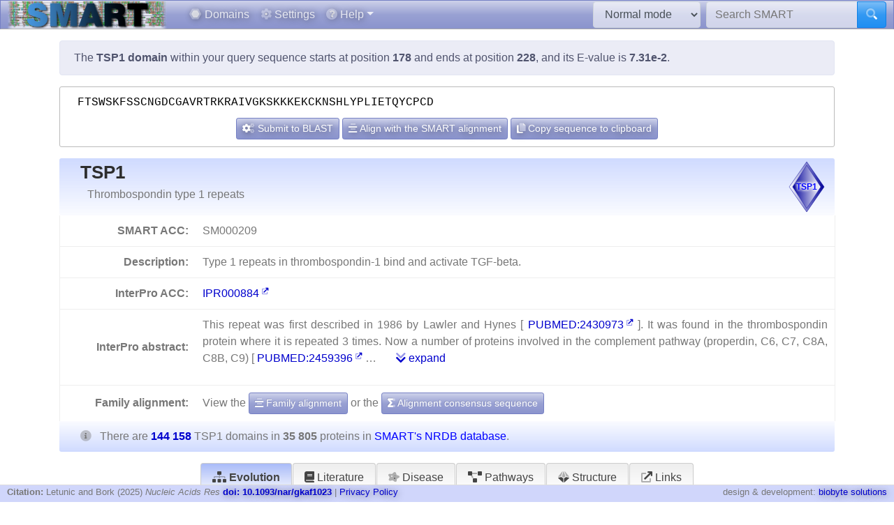

--- FILE ---
content_type: text/html; charset=utf8
request_url: https://smart.embl.de/smart/do_annotation.pl?DOMAIN=TSP1&START=178&END=228&E_VALUE=7.31e-2&TYPE=SMART&BLAST=FTSWSKFSSCNGDCGAVRTRKRAIVGKSKKKEKCKNSHLYPLIETQYCPCD
body_size: 17578
content:
<!DOCTYPE html>

<html lang="en">
<head>
<meta http-equiv="Content-Type" content="text/html; charset=utf-8">
<meta name="viewport" content="width=device-width, initial-scale=1, shrink-to-fit=no">
<meta name="author" content="Ivica Letunic">

<title>SMART: TSP1 domain annotation</title>
<script src="/js/vendor/jquery-3.7.1.min.js"></script>
<link rel="stylesheet" href="/js/vendor/fa/css/fa5.css">
<link rel="stylesheet" href="/js/vendor/fa/custom/styles.css">
<link href="/js/vendor/animate.min.css" rel="stylesheet" />

    <script src="/js/vendor/bs/bootstrap.bundle.min.js"></script>
    <link href="/js/vendor/jspanel/jspanel.min.css" rel="stylesheet" />
    <script src="/js/vendor/jspanel/jspanel.min.js"></script>
    <script src="/js/vendor/jspanel/jspanel.hint.min.js"></script>
    <script src="/js/vendor/jspanel/jspanel.modal.min.js"></script>
    <script src="/js/vendor/dt2/datatables.min.js"></script>
    <link href="/js/vendor/dt2/datatables.css" rel="stylesheet" />
    <script src="/js/vendor/popper.min.js"></script>
    <script src="/js/vendor/tippy.js"></script>
    <link href="/js/vendor/tippy-light-border.css" rel="stylesheet" type="text/css"/>
    <script src="/js/vendor/bootstrap-autocomplete.js"></script>
    <script src="/js/vendor/FileSaver.js"></script>
    <script src="/js/vendor/snap.svg-min.js"></script>
    <script src="/js/vendor/snap.svg.zpd.js"></script>

 <link rel="stylesheet" href="/js/vendor/wunderbaum.min.css" />
 <link rel="stylesheet" href="/js/vendor/bs/bootstrap-icons.css" />
    <script src="/js/vendor/wunderbaum.umd.min.js"></script>
<link href='/js/vendor/bs/bootstrap_norm.min.css' rel='stylesheet'><link href='/css/smart_norm.css?v=10.0030' rel='stylesheet'><link href='/css/smart.css?v=10.0030' rel='stylesheet'><script src='/js/smart_all.min.js?v=10.0030'></script><script>var pfam_chk = 0;var blast_chk = 0;var signal_chk = 0;var repeats_chk = 0;var introns_chk = 0;var s_mode='normal';</script></head>
<body>

<nav id='mainNav' class="navbar justify-content-between fixed-top navbar-expand-md navbar-dark bg-primary mb-4" style='padding: 0 10px ; border-bottom: 1px solid #aaa;'>

      <a class="navbar-brand" style='padding:0' href='/'><img style='height: 40px' class="d-inline-block align-top" src="/images/main_logo_mini.png" alt="logo"/></a>
    <button class="navbar-toggler" type="button" data-toggle="collapse" data-target="#navbarCollapse" aria-controls="navbarCollapse" aria-expanded="false" aria-label="Toggle navigation">
        <span class="navbar-toggler-icon"></span>
    </button>
    <div class="collapse navbar-collapse" id="navbarCollapse">

        <ul class="navbar-nav mr-auto ml-2">
<li class='nav-item'>          <a class='nav-link' href='/domains.cgi'><i class="fad fa-hexagon"></i> Domains</a></li>
<li class='nav-item'>          <a class='nav-link' href='/settings.cgi'><i class="fad fa-cog"></i> Settings</a></li>

            <li class="nav-item dropdown">
                <a class="nav-link dropdown-toggle" href="#" id="helpDropdown" data-toggle="dropdown" aria-haspopup="true" aria-expanded="false"><i class="fad fa-question-circle"></i> Help</a>
                <div class="dropdown-menu " aria-labelledby="helpDropdown">
                    <a class="dropdown-item" href="/about.cgi"><i class="fad fa-envelope"></i> About SMART</a>
                    <a class="dropdown-item" href="/faq.cgi"><i class="fad fa-question"></i> Frequently asked questions</a>
                    <a class="dropdown-item" href="/glossary.cgi"><i class="fad fa-info-square"></i> Glossary</a>
                    <div class="dropdown-divider"></div>
                    <a class="dropdown-item" href="/version_history.cgi"><i class="far fa-history"></i> Version history</a>
                </div>
            </li>
      </ul>
        <form class="form-inline mr-2">
            <select id='modeSelector' onchange="modeChange()" class="form-control"><option value="normal">Normal mode</option><option value="genomic">Genomic mode</option></select>
        </form>
        <form id="hdSearchF" method='post' action='/smart/search.cgi' class="form-inline my-0 my-lg-0">
            <div class="input-group ">
                <input id='headerSearch' type="text" name="q" onfocus="this.value=''" class="form-control" placeholder="Search SMART" aria-label="Search SMART" aria-describedby="sbut1">
                <div class="input-group-append">
                    <button class="btn btn-info" id="sbut1"><i class='fad fa-search'></i></button>
                </div>
            </div>
        </form>
      </div>

    </nav>



<div class='container' id='mainContainer'>
<div class='row'>
<div class='col mt-3'>
<p class='alert alert-primary'>The <b>TSP1 domain</b> within your query sequence starts at position <b>178</b> and ends at position <b>228</b>, and its E-value is <b>7.31e-2</b>.</p><div class='col seqBlWr'><div class='seqBl'>FTSWSKFSSCNGDCGAVRTRKRAIVGKSKKKEKCKNSHLYPLIETQYCPCD</div><div class='seqButtons'> <button id='popBlaBut' onclick='popBlastForm()' class='btn btn-sm btn-primary'><i class='fad fa-cogs'></i>  Submit to BLAST</button> <button onclick='alignToSm()' class='btn btn-sm btn-primary mx-1'><i class='fad fa-align-center'></i> Align with the SMART alignment</button> <button onclick='sToClip()' class='btn btn-sm btn-primary'><i class='fad fa-copy'></i> Copy sequence to clipboard</button></div></div><form id='eBlastForm' action='https://www.ebi.ac.uk/jdispatcher/sss/psiblast' target='_smOut' method='get'><input type='hidden' id='eBlastSeq' name='wflSequence' value='' /></form>
 <form id='nBlastForm' action='https://blast.ncbi.nlm.nih.gov/Blast.cgi' target='_smOut' method='get'><input type='hidden' name='PAGE_TYPE' value='BlastSearch'/><input type='hidden' name='PROGRAM' value='blastp'/><input type='hidden' id='nBlastSeq' name='QUERY' value='' /></form>
 <form id='smAlnForm' action='/smart/show_info.pl' method='post'><input type='hidden' name='SEQUENCE' id='smAlnSeq' /><input type='hidden' name='NAME' id='smAlnDom' /><input type='hidden' name='ALIGN_SEQUENCE' value='1' /></form>
<table id="domainDesc"><tr><th colspan='2' id='dNm'><img style='float:right; margin: 5px;' src="/SMART_DATA/Motifs/svg_uniform/TSP1.svg" alt="TSP1" /><h2>TSP1</h2><div>Thrombospondin type 1 repeats</div></th></tr><tr><th>SMART ACC:</th><td>SM000209</td></tr><tr><th>Description:</th><td>Type 1 repeats in thrombospondin-1 bind and activate TGF-beta.</td></tr><tr><th>InterPro ACC:</th><td><a href="https://www.ebi.ac.uk/interpro/entry/InterPro/IPR000884" target='smOut'>IPR000884</a></td></tr><tr><th>InterPro abstract:</th><td><div id="shortA">  <p> This repeat was first described in 1986 by Lawler and Hynes [ <a target='smOut' href='https://pubmed.ncbi.nlm.nih.gov/pubmed/2430973'>PUBMED:2430973</a> ]. It was found in the thrombospondin protein where it is repeated 3 times. Now a number of proteins involved in the complement pathway (properdin, C6, C7, C8A, C8B, C9) [ <a target='smOut' href='https://pubmed.ncbi.nlm.nih.gov/pubmed/2459396'>PUBMED:2459396</a>  &#8230; <a class='ml-4' href='#' onclick='abShow()'><i class='fad fa-chevron-double-down'></i> expand</a></div><div id="fullA" style="display:none">  <p> This repeat was first described in 1986 by Lawler and Hynes [ <a target='smOut' href='https://pubmed.ncbi.nlm.nih.gov/pubmed/2430973'>PUBMED:2430973</a> ]. It was found in the thrombospondin protein where it is repeated 3 times. Now a number of proteins involved in the complement pathway (properdin, C6, C7, C8A, C8B, C9) [ <a target='smOut' href='https://pubmed.ncbi.nlm.nih.gov/pubmed/2459396'>PUBMED:2459396</a> ] as well as extracellular matrix protein like mindin, F-spondin [ <a target='smOut' href='https://pubmed.ncbi.nlm.nih.gov/pubmed/10409509'>PUBMED:10409509</a> ], SCO-spondin and even the circumsporozoite surface protein 2 and TRAP proteins of Plasmodium [ <a target='smOut' href='https://pubmed.ncbi.nlm.nih.gov/pubmed/10508153'>PUBMED:10508153</a>  <a target='smOut' href='https://pubmed.ncbi.nlm.nih.gov/pubmed/1501644'>PUBMED:1501644</a> ] contain one or more instance of this repeat. It has been involved in cell-cell interaction, inhibition of angiogenesis [ <a target='smOut' href='https://pubmed.ncbi.nlm.nih.gov/pubmed/10500044'>PUBMED:10500044</a> ] and apoptosis [ <a target='smOut' href='https://pubmed.ncbi.nlm.nih.gov/pubmed/9135017'>PUBMED:9135017</a> ]. </p>  <p> The intron-exon organisation of the properdin gene confirms the hypothesis that the repeat might have evolved by a process involving exon shuffling [ <a target='smOut' href='https://pubmed.ncbi.nlm.nih.gov/pubmed/1417780'>PUBMED:1417780</a> ]. A study of properdin structure provides some information about the structure of the thrombospondin type I repeat [ <a target='smOut' href='https://pubmed.ncbi.nlm.nih.gov/pubmed/1868073'>PUBMED:1868073</a> ]. </p>  <p> Thrombospondins are multimeric multidomain glycoproteins that function at cell surfaces and in the extracellular matrix milieu. They act as regulators of cell interactions in vertebrates. They are divided into two subfamilies, A and B, according to their overall molecular organisation. The subgroup A proteins TSP-1 and -2 contain an N-terminal domain, a VWFC domain, three TSP1 repeats, three EGF-like domains, TSP3 repeats and a C-terminal domain. They are assembled as trimer. The subgroup B thrombospondins, designated TSP-3, -4, and COMP (cartilage oligomeric matrix protein, also designated TSP-5) are distinct in that they contain unique N-terminal regions, lack the VWFC domain and TSP1 repeats, contain four copies of EGF-like domains, and are assembled as pentamers [ <a target='smOut' href='https://pubmed.ncbi.nlm.nih.gov/pubmed/11687483'>PUBMED:11687483</a> ]. EGF, TSP3 repeats and the C-terminal domain are thus the hallmark of a thrombospondin. </p> <a href="#" onclick='abShow(0)'><i class='fad fa-chevron-double-up'></i> collapse</a></div></td></tr></tr><tr><th style='border-bottom:none'>Family alignment:</th><td style='border-bottom:none'>View the <a href='/smart/show_info.pl?NAME=TSP1&amp;FORMAT=MVIEW&amp;SHOW_ALIGNMENT=1' class='btn btn-sm btn-primary' style='color: white'"><i class='fad fa-align-center'></i> Family alignment</a> or the <a style='color: white' href='/smart/show_info.pl?NAME=TSP1&amp;DO_CONSENSUS=1' class='btn btn-sm btn-primary'><i class='fad fa-sigma'></i> Alignment consensus sequence</a></td></tr><tr><td colspan='2' id='domCnt'><i class='fad fa-info-circle mr-2'></i> There are <a data-tip='Click to display a tree of all proteins containing TSP1 domains' href="/smart/domain_tree.cgi?i=TSP1"><b> 144 158 </b></a> TSP1 domains in <b>35 805 </b> proteins in <span style='color: blue' data-tip='A database that contains no identical pairs of sequences. It can contain multiple sequences originating from the same gene (fragments, alternative splicing products and so on). SMART&#39; s <b>Normal mode</b> uses a NRDB created from Uniprot and Ensembl protein databases.'>SMART's NRDB database</span>.</td></tr></table>
<a name="annoTable"></a><div id='smartResult'><ul class='nav nav-tabs mt-3 justify-content-center' id='smartTabs' role='tablist'><li class='nav-item'><a class='nav-link active' id='tab0-tab'  data-id='t0' data-toggle='tab' href='#tab0' role='tab' aria-controls='tab0' aria-selected='false'><i class='fad fa-sitemap'></i> Evolution</a></li><li class='nav-item'><a class='nav-link' id='tab1-tab'  data-id='tab1' data-toggle='tab' href='#tab1' role='tab' aria-controls='tab1' aria-selected='false'><i class='fad fa-book'></i> Literature</a></li><li class='nav-item'><a class='nav-link' id='tab2-tab'  data-id='tab2' data-toggle='tab' href='#tab2' role='tab' aria-controls='tab2' aria-selected='false'><i class='fad fa-disease'></i> Disease</a></li><li class='nav-item'><a class='nav-link' id='tab3-tab'  data-id='tab3' data-toggle='tab' href='#tab3' role='tab' aria-controls='tab3' aria-selected='false'><i class='fad fa-project-diagram'></i> Pathways</a></li><li class='nav-item'><a class='nav-link' id='tab4-tab'  data-id='tab4' data-toggle='tab' href='#tab4' role='tab' aria-controls='tab4' aria-selected='false'><i class='fad fa-dice-d10'></i> Structure</a></li><li class='nav-item'><a class='nav-link' id='tab5-tab'  data-id='tab5' data-toggle='tab' href='#tab5' role='tab' aria-controls='tab5' aria-selected='false'><i class='fad fa-external-link'></i> Links</a></li></ul><div class='tab-content' id='smartContent'><div class='tab-pane fade show active' id='tab0' role='tabpanel' aria-labelledby='tab0-tab'><h1>Taxonomic distribution of proteins containing TSP1 domains</h1><p class='alert alert-light'><i class='fad fa-info-circle'></i> The tree below includes only several representative species and genera.  The complete taxonomic breakdown of all proteins containing TSP1 domains <a href='/smart/domain_tree.cgi?i=TSP1'>can be accessed here</a>. Click the counts or percentage values to display the corresponding proteins.</p><div class='row'>
<div class='col' id='treeControl'>
<div class="input-group">
<div class="input-group-prepend">
 <button id='expToggle' data-tip='Expand/collapse all nodes' class="btn btn-sm btn-primary" type="button"><i class="fad fa-expand-alt"></i></button>
 <button data-tip='Clear filter' id='clrFilter' class="btn btn-sm btn-primary" type="button"><i class="far fa-times-circle"></i></button>
 <button data-tip='Previous match' id='prevMatch' class="btn btn-sm btn-primary" type="button"><i class="fas fa-step-backward"></i></button>
 <button data-tip='Next match' id='nextMatch' class="btn btn-sm btn-primary" type="button"><i class="fas fa-step-forward"></i></button>
</div>
<input id='treeFilter' type="text" class="form-control form-control-sm" placeholder="filter..." aria-label="filter">
</div>
<p id='matchInfo'></p>
</div>
</div>
<div class='row'>

<div id='treeWrap' class='col' class="p-2"  >
<p id='treeHead'></p>
    <div id="pTree" class="domAnnoTree wb-rainbow wb-skeleton  wb-ext-filter wb-alternate"></div>
</div>
</div>

<form id='itolT' target='_blank' method='get'></form>
<style>

div.wunderbaum.wb-rainbow i.wb-expander:nth-child(4n+2),div.wunderbaum.wb-rainbow i.wb-indent:nth-child(4n+2) {
  background: #eee;
}
div.wunderbaum.wb-rainbow i.wb-expander:nth-child(4n+3),div.wunderbaum.wb-rainbow i.wb-indent:nth-child(4n+3) {
  background: var(--sub1);
}
div.wunderbaum.wb-rainbow i.wb-expander:nth-child(4n+4),div.wunderbaum.wb-rainbow i.wb-indent:nth-child(4n+4) {
  background: var(--sub2);
}
div.wunderbaum.wb-rainbow i.wb-expander:nth-child(4n+1),div.wunderbaum.wb-rainbow i.wb-indent:nth-child(4n+1) {
  background: var(--sub3);
}
div.wunderbaum {
 border: 1px solid #ddd;
 }
</style>
<script>
  var domSpData = {"children":[{"c":[{"e":1,"d":89,"y":"kn","np":"0.03","n":11,"t":"undefined kingdom","dp":"0.01"}],"np":"0.03","y":"sk","d":89,"e":1,"dp":"0.01","t":"Archaea","n":11},{"c":[{"t":"undefined kingdom","dp":"0.08","n":113,"y":"kn","np":"0.32","e":1,"d":206}],"y":"sk","np":"0.32","d":206,"e":1,"dp":"0.08","t":"Bacteria","n":113},{"d":143839,"e":1,"c":[{"np":"0.01","y":"kn","e":1,"d":3,"t":"Fungi","dp":"0.00","n":3},{"y":"kn","np":"96.22","c":[{"y":"ph","np":"12.65","c":[{"d":14243,"np":"10.43","y":"cl","c":[{"dp":"3.64","t":"Diptera","n":1405,"c":[{"np":"1.15","y":"fm","c":[{"np":"0.91","y":"gn","c":[{"d":77,"y":"s","np":"0.06","n":21,"dp":"0.05","t":"Anopheles gambiae"}],"d":1066,"t":"Anopheles","dp":"0.74","n":327}],"d":1424,"dp":"0.99","t":"Culicidae","n":413},{"dp":"1.71","t":"Drosophilidae","n":612,"c":[{"d":2458,"c":[{"dp":"0.06","t":"Drosophila melanogaster","n":23,"y":"s","np":"0.06","d":93}],"np":"1.71","y":"gn","n":612,"t":"Drosophila","dp":"1.71"}],"np":"1.71","y":"fm","d":2458}],"y":"or","np":"3.92","d":5254}],"n":3733,"t":"Insecta","dp":"9.88"}],"d":17669,"dp":"12.26","t":"Arthropoda","n":4530},{"d":102921,"y":"ph","np":"69.40","c":[{"t":"Actinopteri","dp":"17.95","n":6511,"np":"18.18","y":"cl","c":[{"d":3073,"c":[{"n":813,"t":"Cyprinidae","dp":"2.13","d":3071,"np":"2.27","y":"fm","c":[{"t":"Danio","dp":"0.44","n":141,"np":"0.39","y":"gn","c":[{"n":141,"dp":"0.44","t":"Danio rerio","d":633,"np":"0.39","y":"s"}],"d":633}]}],"np":"2.27","y":"or","n":814,"dp":"2.13","t":"Cypriniformes"},{"np":"1.09","y":"or","c":[{"n":390,"dp":"1.03","t":"Tetraodontidae","d":1480,"y":"fm","np":"1.09","c":[{"y":"gn","np":"0.71","c":[{"dp":"0.65","t":"Takifugu rubripes","n":254,"y":"s","np":"0.71","d":935}],"d":935,"dp":"0.65","t":"Takifugu","n":254}]}],"d":1480,"dp":"1.03","t":"Tetraodontiformes","n":390}],"d":25876},{"c":[{"n":377,"dp":"1.07","t":"Anura","d":1539,"y":"or","np":"1.05","c":[{"c":[{"d":1191,"np":"0.73","y":"gn","c":[{"dp":"0.46","t":"Xenopus laevis","n":145,"np":"0.40","y":"s","d":664}],"n":263,"t":"Xenopus","dp":"0.83"}],"np":"0.74","y":"fm","d":1195,"t":"Pipidae","dp":"0.83","n":265}]}],"np":"1.07","y":"cl","d":1547,"dp":"1.07","t":"Amphibia","n":383},{"n":311,"t":"Ascidiacea","dp":"1.30","d":1871,"np":"0.87","y":"cl","c":[{"n":305,"dp":"1.29","t":"Enterogona","d":1859,"c":[{"c":[{"d":1859,"c":[{"dp":"1.00","t":"Ciona intestinalis","n":190,"y":"s","np":"0.53","d":1436}],"np":"0.85","y":"gn","n":305,"dp":"1.29","t":"Ciona"}],"np":"0.85","y":"fm","d":1859,"dp":"1.29","t":"Cionidae","n":305}],"np":"0.85","y":"or"}]},{"c":[{"c":[{"d":1326,"c":[{"c":[{"d":512,"y":"s","np":"0.30","n":109,"dp":"0.36","t":"Gallus gallus"}],"y":"gn","np":"0.30","d":512,"t":"Gallus","dp":"0.36","n":109}],"y":"fm","np":"0.84","n":302,"dp":"0.92","t":"Phasianidae"}],"np":"1.37","y":"or","d":2010,"dp":"1.39","t":"Galliformes","n":489}],"y":"cl","np":"12.98","d":18332,"dp":"12.72","t":"Aves","n":4649},{"t":"Mammalia","dp":"32.96","n":10969,"c":[{"y":"or","np":"7.65","c":[{"n":638,"dp":"1.92","t":"Hominidae","d":2767,"np":"1.78","y":"fm","c":[{"c":[{"d":668,"np":"0.46","y":"s","n":165,"dp":"0.46","t":"Homo sapiens"}],"np":"0.46","y":"gn","d":668,"t":"Homo","dp":"0.46","n":165},{"d":1154,"c":[{"t":"Pan troglodytes","dp":"0.49","n":154,"y":"s","np":"0.43","d":704}],"np":"0.71","y":"gn","n":255,"dp":"0.80","t":"Pan"}]}],"d":12002,"t":"Primates","dp":"8.33","n":2739},{"n":2280,"t":"Rodentia","dp":"7.12","d":10258,"np":"6.37","y":"or","c":[{"n":615,"dp":"1.94","t":"Muridae","d":2790,"np":"1.72","y":"fm","c":[{"d":1965,"c":[{"y":"s","np":"0.37","d":609,"dp":"0.42","t":"Mus musculus","n":132}],"np":"1.20","y":"gn","n":428,"dp":"1.36","t":"Mus"},{"d":495,"np":"0.29","y":"gn","c":[{"d":495,"np":"0.29","y":"s","n":104,"dp":"0.34","t":"Rattus norvegicus"}],"n":104,"dp":"0.34","t":"Rattus"}]}]}],"y":"cl","np":"30.64","d":47514}],"n":24850,"dp":"71.39","t":"Chordata"},{"c":[{"n":136,"t":"Echinoidea","dp":"0.37","d":528,"np":"0.38","y":"cl","c":[{"d":527,"np":"0.38","y":"or","c":[{"t":"Strongylocentrotidae","dp":"0.37","n":135,"c":[{"c":[{"np":"0.37","y":"s","d":499,"t":"Strongylocentrotus purpuratus","dp":"0.35","n":133}],"np":"0.37","y":"gn","d":499,"dp":"0.35","t":"Strongylocentrotus","n":133}],"y":"fm","np":"0.38","d":527}],"n":135,"dp":"0.37","t":"Echinoida"}]}],"y":"ph","np":"0.74","d":1075,"dp":"0.75","t":"Echinodermata","n":266},{"np":"5.12","y":"ph","c":[{"dp":"3.28","t":"Chromadorea","n":1384,"c":[{"t":"Rhabditida","dp":"1.40","n":611,"c":[{"np":"0.83","y":"fm","c":[{"n":296,"t":"Caenorhabditis","dp":"0.75","d":1086,"np":"0.83","y":"gn","c":[{"y":"s","np":"0.11","d":139,"dp":"0.10","t":"Caenorhabditis elegans","n":38}]}],"d":1086,"dp":"0.75","t":"Rhabditidae","n":296}],"np":"1.71","y":"or","d":2016}],"y":"cl","np":"3.87","d":4725}],"d":6818,"dp":"4.73","t":"Nematoda","n":1832}],"e":1,"d":140013,"dp":"23.90","t":"Metazoa","n":34451},{"n":65,"t":"Viridiplantae","dp":"0.05","d":118,"e":1,"y":"kn","np":"0.18"},{"e":1,"d":3705,"np":"3.20","y":"kn","c":[{"n":901,"dp":"1.38","t":"Apicomplexa","d":1991,"np":"2.52","y":"ph","c":[{"d":782,"c":[{"n":543,"dp":"0.49","t":"Haemosporida","d":709,"np":"1.52","y":"or","c":[{"y":"fm","np":"1.52","c":[{"t":"Plasmodium","dp":"0.49","n":543,"c":[{"n":66,"dp":"0.05","t":"Plasmodium falciparum","d":69,"y":"s","np":"0.18"}],"y":"gn","np":"1.52","d":709}],"d":709,"t":"Plasmodiidae","dp":"0.49","n":543}]}],"np":"1.64","y":"cl","n":586,"dp":"0.54","t":"Aconoidasida"}]},{"d":1491,"c":[{"y":"cl","np":"0.10","c":[{"n":3,"t":"Dictyosteliales","dp":"0.01","d":8,"np":"0.01","y":"or","c":[{"n":2,"dp":"0.00","t":"Dictyosteliaceae","d":5,"y":"fm","np":"0.01","c":[{"n":2,"dp":"0.00","t":"Dictyostelium","d":5,"c":[{"n":1,"dp":"0.00","t":"Dictyostelium discoideum","d":2,"np":"0.00","y":"s"}],"np":"0.01","y":"gn"}]}]}],"d":81,"t":"undefined class","dp":"0.06","n":37}],"y":"ph","np":"0.48","n":172,"t":"undefined phylum","dp":"1.03"}],"n":1145,"dp":"0.79","t":"undefined kingdom"}],"np":"99.61","y":"sk","n":35664,"dp":"24.74","t":"Eukaryota"},{"e":1,"d":16,"np":"0.03","y":"sk","c":[{"d":16,"e":1,"y":"kn","np":"0.03","n":10,"dp":"0.01","t":"undefined kingdom"}],"n":10,"t":"Viruses","dp":"0.01"},{"dp":"0.00","t":"undefined superkingdom","n":7,"c":[{"n":7,"dp":"0.00","t":"undefined kingdom","e":1,"d":8,"np":"0.02","y":"kn"}],"y":"sk","np":"0.02","d":8,"e":1}],"_keyMap":{"title":"t","expanded":"e","children":"c","type":"y"}};
  var domNm = 'TSP1';
</script>

</div><div class='tab-pane fade ' id='tab1' role='tabpanel' aria-labelledby='tab1-tab'><h1>Relevant references for this domain</h1><p class='alert alert-light'><i class='fad fa-info-circle'></i> Primary literature for the TSP1 domain is listed below. Automatically-derived, <a href="/smart/show_secondary.cgi?domain=TSP1">secondary literature is also available</a>.</p><table id='papersT' class='mt-3 table table-striped'></table></div><div class='tab-pane fade ' id='tab2' role='tabpanel' aria-labelledby='tab2-tab'><h1>Disease genes where sequence variants are found in this domain</h1><p class='alert alert-info'>UniRef sequences and <a href='https://www.ncbi.nlm.nih.gov/omim' target='smOut'>OMIM</a> curated human diseases associated with missense mutations within the TSP1 domain.</p>
<table class='table'><thead class='thead-light'><tr><th>Protein</th><th>Description</th><th>Disease / phenotype</th></tr></thead><tr><td rowspan='1'><a href='/smart/show_motifs.pl?ID=PROP_HUMAN'>PROP_HUMAN</a></td><td rowspan='1'></td><td><a target='smOut' href="https://omim.org/entry/312060" target='smOut'>OMIM:312060</a> : Properdin deficiency, X-linked</td></tr><tr><td rowspan='1'><a href='/smart/show_motifs.pl?ID=CO6_HUMAN'>CO6_HUMAN</a></td><td rowspan='1'></td><td><a target='smOut' href="https://omim.org/entry/217050" target='smOut'>OMIM:217050</a> : C6 deficiency ; Combined C6/C7 deficiency</td></tr></table></div><div class='tab-pane fade ' id='tab3' role='tabpanel' aria-labelledby='tab3-tab'><h1>KEGG pathways involving proteins which contain this domain</h1><p class='alert alert-primary'>This information is based on the mapping of SMART genomic protein database to KEGG orthologous groups. Percentages are related to the number of proteins containing a TSP1 domain which could be assigned to a KEGG orthologous group, and not all proteins containing TSP1 domains. Please note that proteins can be included in multiple pathways, ie. the numbers below will not add to 100%.</p><div class='row'><div class='col'><h2 class='sPathHd'>KEGG pathways</h2><table class='table table-striped' id='keggPathTable'></table><div class='alert alert-primary'>Some of these pathways are included in <a target='smOut' href='https://pathways.embl.de'>the interactive Pathways Explorer</a> overview maps. Select an overview map and click the button below to highlight them in iPath.<form onsubmit='return updateIpathMap()' action='https://pathways.embl.de/ipath3.cgi' target='smOut' method='post'><input type='hidden' id='ipath3pathSel' name='selection' /><input id='ipathMtPath' type='hidden' name='mt' value='map00520 map00564 map00100 map00561 ' /><input id='ipathScPath' type='hidden' name='sc' value='map00564 map00100 ' /><input id='ipathMcPath' type='hidden' name='mc' value='' /><input id='ipathAnPath' type='hidden' name='an' value='map00520 map00100 ' /><table class='w-100 mt-3'><tr><td><select class='form-control form-control-sm' name='map' id='mapSel'><option value='metabolic'>Metabolic pathways</option><option value='secondary'>Biosynthesis of secondary metabolites</option><option value='antibiotic'>Biosynthesis of antibiotics</option></select></td><td><button type='submit' class='btn btn-sm btn-primary'><i class='fad fa-project-diagram'></i> Highlight in iPath</button></form></td></tr></table></div></div><div class='col'><h2 class='sPathHd'>KEGG orthologous groups</h2><table class='table table-striped' id='keggKoTable'></table><div class='alert alert-primary'>Some of these KOs are included in <a target='smOut' href='https://pathways.embl.de'>the interactive Pathways Explorer</a> overview maps. Select an overview map and click the button below to highlight them in iPath.<form onsubmit='return updateIpathKo()' action='https://pathways.embl.de/ipath3.cgi' target='smOut' method='post'><input type='hidden' id='ipath3KoSel' name='selection' /><input id='ipathMtKo' type='hidden' name='mt' value='K00430 K01904 K01897 K00652 K00654 K01051 K05349 K01183 K20547 K01047 K00913 K03006 K01187 ' /><input id='ipathScKo' type='hidden' name='sc' value='K00430 K01904 K05349 K01047 ' /><input id='ipathMcKo' type='hidden' name='mc' value='' /><input id='ipathAnKo' type='hidden' name='an' value='' /><table class='w-100 mt-3'><tr><td><select class='form-control form-control-sm' name='map' id='mapSelKo'><option value='metabolic'>Metabolic pathways</option><option value='secondary'>Biosynthesis of secondary metabolites</option></select></td><td><button type='submit' class='btn btn-sm btn-primary'><i class='fad fa-project-diagram'></i> Highlight in iPath</button></form></td></tr></table></div></div></div></div><div class='tab-pane fade ' id='tab4' role='tabpanel' aria-labelledby='tab4-tab'><h1>3D structures in PDB containing this domain</h1><table id='pdbT' class='mt-3 table table-striped'></table></div><div class='tab-pane fade ' id='tab5' role='tabpanel' aria-labelledby='tab5-tab'><h1>Links to other resources describing this domain</h1><table class='table table-striped'><tr><th>InterPro<td><a href="https://www.ebi.ac.uk/interpro/entry/InterPro/IPR000884" target='smOut'>IPR000884</a></td></tr><tr><th>Pfam</th><td><a href="https://www.ebi.ac.uk/interpro/entry/pfam/PF00090" target='smOut'>tsp_1</a></td></tr></table></div></div></div><script>var papers = [{"pg":"5777-85","vol":"155","ab":"Properdin is a serum glycoprotein that up-regulates the alternative pathway of complement by stabilizing the C3b-Bb complex. It also binds sulfated glycoconjugates, such as sulfatide, in vitro. Properdin is composed of cyclic dimers, trimers, and tetramers of a 53-kDa monomeric subunit. The monomer contains an N-terminal region of no known homology and six thrombospondin type 1 repeats (TSRs) of approximately 60 amino acids. To identify the regions of properdin important for function, we have expressed human properdin, and mutant forms each lacking a single TSR, in Chinese hamster ovary cells. In addition, limited tryptic digestion yielded \"nicked\" properdin by the cleavage of one peptide bond in TSR5. The structural and functional properties of these altered forms of properdin were investigated. Properdin \"nicked\" in TSR5 is unable to bind C3b but retains its overall structure and its ability to bind sulfatide. The removal of TSR5 prevents C3b and sulfatide binding. Properdin lacking TSR4 is unable to stabilize the C3b-Bb complex but is able to bind C3b and sulfatide, and shows the presence of monomers and dimers in an electron microscope. Properdin without TSR3 is able to stabilize the C3b-Bb complex, to bind C3b and sulfatide, and forms dimers, trimers, and tetramers. Properdin lacking TSR6 is unable to form oligomers. The N-linked carbohydrate of properdin is not required for oligomerization or stabilization of the C3b-Bb complex. The results implicate TSR5 in both C3b and sulfatide binding, and suggest that TSR4 may also be involved in stabilization of the C3b-Bb complex.","id":"0007499866","yr":"1995","jn":"J Immunol","auF":"Higgins JM, Wiedemann H, Timpl R, Reid KB","ti":"Characterization of mutant forms of recombinant human properdin lacking single thrombospondin type I repeats. Identification of modules important for function.","au":"Higgins JM et al."},{"yr":"1995","id":"0007706271","ab":"Transforming growth factor-beta (TGF-beta) is a potent growth regulatory protein secreted by virtually all cells in a latent form. A major mechanism of regulating TGF-beta activity occurs through factors that control the processing of the latent to the biologically active form of the molecule. We have shown previously that thrombospondin 1 (TSP1), a platelet alpha-granule and extracellular matrix protein, activates latent TGF-beta via a protease- and cell-independent mechanism and have localized the TGF-beta binding/activation region to the type 1 repeats of platelet TSP1. We now report that recombinant human TSP1, but not recombinant mouse TSP2, activates latent TGF-beta. Activation was further localized to the unique sequence RFK found between the first and the second type 1 repeats of TSP1 (amino acids 412-415) by the use of synthetic peptides. A peptide with the corresponding sequence in TSP2, RIR, was inactive. In addition, a hexapeptide GGWSHW, based on a sequence present in the type 1 repeats of both TSP1 and TSP2, inhibited the activation of latent TGF-beta by TSP1. This peptide bound to 125I-active TGF-beta and inhibited interactions of TSP1 with latent TGF-beta. TSP2 also inhibited activation of latent TGF-beta by TSP1, presumably by competitively binding to TGF-beta through the WSHW sequence. These studies show that activation of latent TGF-beta is mediated by two sequences present in the type 1 repeats of TSP1, a sequence (GGWSHW) that binds active TGF-beta and potentially orients the TSP molecule and a second sequence (RFK) that activates latent TGF-beta. Peptides based on these sites have potential therapeutic applications for modulation of TGF-beta activation.","vol":"270","pg":"7304-10","au":"Schultz-Cherry S et al.","ti":"Regulation of transforming growth factor-beta activation by discrete sequences of thrombospondin 1.","auF":"Schultz-Cherry S, Chen H, Mosher DF, Misenheimer TM, Krutzsch HC, Roberts DD, Murphy-Ullrich JE","jn":"J Biol Chem"},{"pg":"26783-8","vol":"269","ab":"Thrombospondin (TSP) is complexed with transforming growth factor-beta (TGF-beta) in the alpha-granules of stimulated platelets. TSP stripped of associated TGF-beta activity (sTSP) activates latent TGF-beta secreted by bovine aortic endothelial cells (BAE) in culture. To better understand the interactions of TSP with TGF-beta, we investigated which region of sTSP interacts with TGF-beta. The chymotrypsin-resistant core of TSP, which contains the procollagen-like region and the properdin-like type 1 repeats, activated both latent TGF-beta secreted by BAE and a recombinant form of the small latent TGF-beta complex at levels similar to or better than sTSP. The core fragment bound 125I-TGF-beta in solution and shifted the elution profile of 125I-TGF-beta in gel permeation chromatography. Fusion constructs of the type 1, 2, and 3 repeats and the COOH terminus of TSP1 were tested for their ability to activate latent TGF-beta. Only the type 1 construct, containing the three properdin-like repeats of TSP found in the 50-kDa fragment, activated latent TGF-beta. In addition, a polyclonal antibody against the type 1 construct inhibits activation of latent TGF-beta by intact TSP, suggesting that this region is exposed in the intact molecule. These results show that the type 1 properdin-like repeats of TSP are responsible for activating recombinant and endothelial cell-derived latent TGF-beta and that this site is exposed in intact TSP.","id":"0007929414","yr":"1994","jn":"J Biol Chem","ti":"The type 1 repeats of thrombospondin 1 activate latent transforming growth factor-beta.","auF":"Schultz-Cherry S, Lawler J, Murphy-Ullrich JE","au":"Schultz-Cherry S et al."},{"yr":"1993","id":"0007687569","ab":"Recently, several groups have characterized and sequenced members of a new family of growth regulators (originally called cef10, connective tissue growth factor, fisp-12, cyr61, or, alternatively, beta IG-M1 and beta IG-M2), all of which belong to immediate-early genes expressed after induction by growth factors or certain oncogenes. Sequence analysis of this family revealed the presence of four distinct modules. Each module has homologues in other extracellular mosaic proteins such as Von Willebrand factor, slit, thrombospondins, fibrillar collagens, IGF-binding proteins and mucins. Classification and analysis of these modules suggests the location of binding regions and, by analogy to better characterized modules in other proteins, sheds some light onto the structure of this new family.","vol":"327","pg":"125-30","au":"Bork P","auF":"Bork P","ti":"The modular architecture of a new family of growth regulators related to connective tissue growth factor.","jn":"FEBS Lett"},{"vol":"71","pg":"289-99","id":"0001384987","yr":"1992","ab":"The unc-5 gene is required for guiding pioneering axons and migrating cells along the body wall in C. elegans. In mutants, dorsal migrations are disrupted, but ventral and longitudinal movements are largely unaffected. The gene was tagged for molecular cloning by transposon insertions. Based on genomic and cDNA sequencing, the gene encodes UNC-5, a transmembrane protein of 919 aa. The predicted extracellular N-terminus comprises two immunoglobulin and two thrombospondin type 1 domains. Except for an SH3-like motif, the large intracellular C-terminus is novel. Mosaic analysis shows that unc-5 acts in migrating cells and pioneering neurons. We propose that UNC-5 is a transmembrane receptor expressed on the surface of motile cells and growth cones to guide dorsal movements.","ti":"UNC-5, a transmembrane protein with immunoglobulin and thrombospondin type 1 domains, guides cell and pioneer axon migrations in C. elegans.","auF":"Leung-Hagesteijn C, Spence AM, Stern BD, Zhou Y, Su MW, Hedgecock EM, Culotti JG","jn":"Cell","au":"Leung-Hagesteijn C et al."}]; var pdb_data = [{"id":"1lsl","ti":"Crystal Structure of the Thrombospondin-1 Type 1 Repeats"},{"id":"1szl","ti":"F-spondin TSR domain 1"},{"ti":"F-spondin TSR domain 4","id":"1vex"},{"ti":"Solution structure of dimeric form of properdin by X-ray solution scattering and analytical ultracentrifugation","id":"1w0r"},{"ti":"Solution structure of trimeric form of properdin by X-ray solution scattering and analytical ultracentrifugation","id":"1w0s"},{"ti":"NMR solution structure of the TSR domain of malaria TRAP protein","id":"2bbx"},{"ti":"Crystal structure of ADAMTS5 with inhibitor bound","id":"2rjq"},{"id":"3ghm","ti":"Crystal structure of the exosite-containing fragment of human ADAMTS13 (form-1)"},{"ti":"Crystal structure of the exosite-containing fragment of human ADAMTS13 (form-2)","id":"3ghn"},{"ti":"Crystal Structure of Human Complement Component C8","id":"3ojy"},{"id":"3r6b","ti":"Crystal Structure of Thrombospondin-1 TSR Domains 2 and 3"},{"ti":"Crystal Structure of human Complement Component C6","id":"3t5o"},{"id":"3vdj","ti":"Crystal structure of circumsporozoite protein aTSR domain, R32 native form"},{"ti":"Crystal structure of circumsporozoite protein aTSR domain, R32 platinum-bound form","id":"3vdk"},{"id":"3vdl","ti":"Crystal structure of circumsporozoite protein aTSR domain, P43212 form"},{"ti":"Crystal structure of the exosite-containing fragment of human ADAMTS13 (P475S mutant)","id":"3vn4"},{"ti":"Crystal structure of C5b6","id":"4a5w"},{"id":"4e0s","ti":"Crystal Structure of C5b-6"},{"id":"4hqf","ti":"Crystal structure of Plasmodium falciparum TRAP, I4 form"},{"ti":"Crystal structure of magnesium-loaded Plasmodium vivax TRAP protein","id":"4hql"},{"id":"4hqn","ti":"Crystal structure of manganese-loaded Plasmodium vivax TRAP protein"},{"id":"4hqo","ti":"Crystal structure of Plasmodium vivax TRAP protein"},{"id":"4okr","ti":"Structures of Toxoplasma gondii MIC2"},{"id":"4oku","ti":"Structure of Toxoplasma gondii proMIC2"},{"id":"4v2a","ti":"human Unc5A ectodomain"},{"ti":"The poly-C9 component of the Complement Membrane Attack Complex","id":"5fmw"},{"id":"5foe","ti":"Crystal structure of the C. elegans Protein O-fucosyltransferase 2 (CePOFUT2) double mutant (R298K-R299K) in complex with GDP and the human TSR1 from thrombospondin 1"},{"id":"5ftt","ti":"Octameric complex of Latrophilin 3 (Lec, Olf) , Unc5D (Ig, Ig2, TSP1) and FLRT2 (LRR)"},{"id":"6b0s","ti":"Crystal structure of circumsporozoite protein aTSR domain in complex with 1710 antibody"},{"id":"6cxo","ti":"Complement component-9"},{"id":"6dlw","ti":"Complement component polyC9"},{"ti":"OPEN CONFORMATION OF THE MEMBRANE ATTACK COMPLEX","id":"6h03"},{"ti":"Closed conformation of the Membrane Attack Complex","id":"6h04"},{"id":"6mb3","ti":"Cryo-EM structure of the circumsporozoite protein of Plasmodium falciparum with a vaccine-elicited antibody reveals maturation of inter-antibody contacts"},{"id":"6mhg","ti":"Cryo-EM structure of the circumsporozoite protein of Plasmodium falciparum with a vaccine-elicited antibody reveals maturation of inter-antibody contacts"},{"id":"6ool","ti":"Structural elucidation of the Ectodomain of mouse UNC5H2"},{"id":"6qig","ti":"Metalloproteinase"},{"ti":"Crystal structure of TSP1 domain from CCN3","id":"6rk1"},{"ti":"Structure of the SCIN stabilized C3bBb convertase bound to properdin","id":"6rur"},{"id":"6rus","ti":"Structure of a functional properdin monomer"},{"id":"6ruv","ti":"Structure of the SCIN stabilized C3bBb convertase bound to Properdin and a the non-inhibitory nanobody hFPNb1"},{"id":"6rv6","ti":"Structure of properdin lacking TSR3 based on anomalous data"},{"ti":"Crystal Structure of Properdin (TSR domains N1 & 456)","id":"6s08"},{"ti":"Crystal Structure of Properdin (TSR domains N12 & 456)","id":"6s0a"},{"id":"6s0b","ti":"Crystal Structure of Properdin in complex with the CTC domain of C3/C3b"},{"ti":"Structure of a functional monomeric properdin lacking TSR3","id":"6sej"},{"id":"6x87","ti":"CryoEM structure of the Plasmodium berghei circumsporozoite protein in complex with inhibitory mouse antibody 3D11."},{"ti":"CirpA1 in complex with pseudo-monomeric Properdin lacking TSR2-3","id":"7b26"},{"ti":"Structure of the nanobody stablized properdin bound alternative pathway proconvertase C3b:FB:FP","id":"7noz"},{"ti":"cryoEM structure of 3C9-sMAC","id":"7nyc"},{"id":"7nyd","ti":"cryoEM structure of 2C9-sMAC"},{"id":"7r84","ti":"Structure of mouse BAI1 (ADGRB1) TSR3 domain in P21 space group"},{"ti":"Structure of mouse Bai1 (ADGRB1) TSR3 domain","id":"7r85"},{"ti":"Structure of mouse BAI1 (ADGRB1) in complex with mouse Nogo receptor (RTN4R)","id":"7r86"},{"id":"7rxi","ti":"Fab234 in complex with the C-terminal alpha-TSR domain of P. falciparum"},{"ti":"Fab236 in complex with the C-terminal alpha-TSR domain of P. falciparum","id":"7rxj"},{"ti":"Fab1488 in complex with the C-terminal alpha-TSR domain of P. falciparum","id":"7rxl"},{"ti":"Fab1512 in complex with the C-terminal alpha-TSR domain of P. falciparum","id":"7rxp"},{"id":"7s0x","ti":"Fab352 in complex with the C-terminal alphaTSR domain of P. falciparum"},{"ti":"Complex of Plasmodium falciparum circumsporozoite protein with 850 Fab","id":"7v05"},{"ti":"Crystal structure of the O-fucosylated form of TSRs1-3 from the human thrombospondin 1","id":"7yyk"},{"id":"7za1","ti":"GPC3-Unc5D octamer structure and role in cell migration"},{"id":"7za2","ti":"GPC3-Unc5D octamer structure and role in cell migration"},{"id":"7za3","ti":"GPC3-Unc5D octamer structure and role in cell migration"},{"id":"8ay1","ti":"Crystal structure of the C. elegans POFUT2 (CePoFUT2) triple mutant (R298K-R299K-A418C) in complex with the Rattus norvegicus TSR4 single mutant (E10C) from F-spondin"},{"ti":"CryoEM structure of C5b8-CD59","id":"8b0f"},{"ti":"2C9, C5b9-CD59 structure","id":"8b0g"},{"ti":"2C9, C5b9-CD59 cryoEM structure","id":"8b0h"},{"id":"8ckg","ti":"Semaphorin-5A TSR 3-4 domains in complex with sulfate"},{"ti":"Semaphorin-5A TSR 3-4 domains in complex with nitrate","id":"8ckk"},{"id":"8ckl","ti":"Semaphorin-5A TSR 3-4 domains in complex with sucrose octasulfate (SOS)"},{"id":"8ckm","ti":"Semaphorin-5A TSR 3-4 domains"},{"ti":"Oligomeric C9 in complex with aE11 Fab","id":"8de6"},{"ti":"Cryo-EM structure of 239 Fab in complex with recombinant shortened Plasmodium falciparum circumsporozoite protein (rsCSP)","id":"8dyw"},{"id":"8dyx","ti":"Cryo-EM structure of 311 Fab in complex with recombinant shortened Plasmodium falciparum circumsporozoite protein (rsCSP)"},{"ti":"Cryo-EM structure of 334 Fab in complex with recombinant shortened Plasmodium falciparum circumsporozoite protein (rsCSP)","id":"8dyy"},{"ti":"Cryo-EM structure of 337 Fab in complex with recombinant shortened Plasmodium falciparum circumsporozoite protein (rsCSP)","id":"8dz3"},{"ti":"Cryo-EM structure of 356 Fab in complex with recombinant shortened Plasmodium falciparum circumsporozoite protein (rsCSP)","id":"8dz4"},{"id":"8dz5","ti":"Cryo-EM structure of 364 Fab in complex with recombinant shortened Plasmodium falciparum circumsporozoite protein (rsCSP)"},{"ti":"Cryo-EM structure of L9 Fab in complex with rsCSP","id":"8eh5"},{"ti":"Cryo-EM structure of a potent anti-malarial antibody L9 in complex with Plasmodium falciparum circumsporozoite protein (PfCSP)(dominant class)","id":"8ek1"},{"ti":"Cryo-EM structure of a potent anti-malarial antibody L9 in complex with Plasmodium falciparum circumsporozoite protein (PfCSP)(class 2)","id":"8eka"},{"ti":"Plasmodium falciparum circumsporozoite protein C-terminal domain","id":"8oil"},{"id":"8q6r","ti":"Structure of complement FP in complex with the TPP-3077 VHH"},{"ti":"LGR4-RSPO2-ZNRF3(1:1:1)","id":"8xft"},{"ti":"Structure of LGR4 with RSPO2","id":"8xum"},{"id":"9c6t","ti":"Structure of the Human ISM1 TSR-AMOP domains"},{"ti":"sdAb1 in complex with PfCSP a-TSR domain","id":"9hzj"},{"id":"9hzk","ti":"sdAb9 in complex with PfCSP aTSR domain"}]; var path_data = [{"im":"0","is":"0","d":"Sphingolipid signaling pathway","ia":"0","io":"0","map":"map04071","p":31.52},{"is":"0","d":"Axon guidance","im":"0","ia":"0","io":"0","p":10.31,"map":"map04360"},{"im":"0","is":"0","d":"Apelin signaling pathway","ia":"0","io":"0","map":"map04371","p":7.13},{"map":"map04514","p":6.67,"io":"0","ia":"0","im":"0","is":"0","d":"Cell adhesion molecules"},{"d":"Wnt signaling pathway","is":"0","im":"0","ia":"0","io":"0","p":5.25,"map":"map04310"},{"im":"0","is":"0","d":"Complement and coagulation cascades","ia":"0","io":"0","map":"map04610","p":4.78},{"io":"0","p":4.7,"map":"map05171","ia":"0","d":"Coronavirus disease - COVID-19","is":"0","im":"0"},{"io":"0","p":4.45,"map":"map04350","ia":"0","is":"0","im":"0","d":"TGF-beta signaling pathway"},{"ia":"0","is":"0","d":"Quorum sensing","im":"0","p":3.32,"map":"map02024","io":"0"},{"map":"map05165","p":3.25,"io":"0","d":"Human papillomavirus infection","is":"0","im":"0","ia":"0"},{"map":"map03250","p":2.99,"io":"0","ia":"0","is":"0","d":"Viral life cycle - HIV-1","im":"0"},{"p":2.81,"map":"map04115","io":"0","ia":"0","is":"0","im":"0","d":"p53 signaling pathway"},{"ia":"0","im":"0","is":"0","d":"Hippo signaling pathway - fly","io":"0","p":2.21,"map":"map04391"},{"io":"0","map":"map05010","p":1.83,"is":"0","im":"0","d":"Alzheimer disease","ia":"0"},{"map":"map04974","p":1.68,"io":"0","ia":"0","is":"0","im":"0","d":"Protein digestion and absorption"},{"io":"0","map":"map04361","p":1.63,"ia":"0","d":"Axon regeneration","is":"0","im":"0"},{"p":1.58,"map":"map04510","io":"0","ia":"0","im":"0","is":"0","d":"Focal adhesion"},{"ia":"0","im":"0","is":"0","d":"Endocytosis","p":0.92,"map":"map04144","io":"0"},{"ia":"0","d":"Herpes simplex virus 1 infection","is":"0","im":"0","io":"0","map":"map05168","p":0.84},{"is":"0","im":"0","d":"Pancreatic secretion","ia":"0","io":"0","map":"map04972","p":0.39},{"im":"0","is":"0","d":"Cytokine-cytokine receptor interaction","ia":"0","map":"map04060","p":0.25,"io":"0"},{"map":"map05132","p":0.23,"io":"0","ia":"0","im":"0","is":"0","d":"Salmonella infection"},{"p":0.17,"map":"map05224","io":"0","is":"0","im":"0","d":"Breast cancer","ia":"0"},{"ia":"0","is":"0","d":"Phagosome","im":"0","map":"map04145","p":0.16,"io":"0"},{"io":"0","map":"map04120","p":0.08,"ia":"0","im":"0","is":"0","d":"Ubiquitin mediated proteolysis"},{"io":"0","map":"map05144","p":0.08,"im":"0","is":"0","d":"Malaria","ia":"0"},{"ia":"1","im":"1","is":"0","d":"Amino sugar and nucleotide sugar metabolism","p":0.05,"map":"map00520","io":"0"},{"ia":"0","is":"0","d":"Cholesterol metabolism","im":"0","io":"0","map":"map04979","p":0.05},{"im":"0","is":"0","d":"PI3K-Akt signaling pathway","ia":"0","p":0.04,"map":"map04151","io":"0"},{"im":"0","is":"0","d":"Autophagy - yeast","ia":"0","p":0.03,"map":"map04138","io":"0"},{"ia":"0","is":"0","im":"0","d":"Dilated cardiomyopathy","p":0.03,"map":"map05414","io":"0"},{"ia":"0","is":"0","im":"0","d":"Plant hormone signal transduction","map":"map04075","p":0.03,"io":"0"},{"im":"0","is":"0","d":"Adherens junction","ia":"0","io":"0","map":"map04520","p":0.03},{"io":"0","map":"map04146","p":0.02,"d":"Peroxisome","is":"0","im":"0","ia":"0"},{"io":"0","map":"map04970","p":0.02,"is":"0","im":"0","d":"Salivary secretion","ia":"0"},{"io":"0","p":0.02,"map":"map04080","d":"Neuroactive ligand-receptor interaction","is":"0","im":"0","ia":"0"},{"ia":"0","is":"0","im":"0","d":"ECM-receptor interaction","io":"0","p":0.02,"map":"map04512"},{"p":0.02,"map":"map04742","io":"0","d":"Taste transduction","is":"0","im":"0","ia":"0"},{"im":"0","is":"0","d":"NOD-like receptor signaling pathway","ia":"0","io":"0","p":0.02,"map":"map04621"},{"map":"map04010","p":0.02,"io":"0","is":"0","d":"MAPK signaling pathway","im":"0","ia":"0"},{"io":"0","map":"map05150","p":0.01,"ia":"0","im":"0","is":"0","d":"Staphylococcus aureus infection"},{"io":"0","p":0.01,"map":"map04714","is":"0","im":"0","d":"Thermogenesis","ia":"0"},{"io":"0","map":"map00564","p":0.01,"ia":"0","im":"1","is":"1","d":"Glycerophospholipid metabolism"},{"im":"0","is":"0","d":"Lysosome","ia":"0","p":0.01,"map":"map04142","io":"0"},{"is":"0","im":"0","d":"Plant-pathogen interaction","ia":"0","p":0.01,"map":"map04626","io":"0"},{"ia":"0","d":"RNA polymerase","is":"0","im":"0","map":"map03020","p":0.01,"io":"0"},{"io":"0","map":"map00100","p":0.01,"ia":"1","is":"1","im":"1","d":"Steroid biosynthesis"},{"io":"0","map":"map04014","p":0.01,"im":"0","is":"0","d":"Ras signaling pathway","ia":"0"},{"d":"Ribosome biogenesis in eukaryotes","is":"0","im":"0","ia":"0","io":"0","map":"map03008","p":0.01},{"io":"0","map":"map04940","p":0.01,"d":"Type I diabetes mellitus","is":"0","im":"0","ia":"0"},{"is":"0","im":"0","d":"Huntington disease","ia":"0","map":"map05016","p":0.01,"io":"0"},{"p":0.01,"map":"map03022","io":"0","ia":"0","d":"Basal transcription factors","is":"0","im":"0"},{"ia":"0","im":"0","is":"0","d":"Ribosome","p":0.01,"map":"map03010","io":"0"},{"map":"map04740","p":0.01,"io":"0","ia":"0","d":"Olfactory transduction","is":"0","im":"0"},{"map":"map04062","p":0.01,"io":"0","is":"0","d":"Chemokine signaling pathway","im":"0","ia":"0"},{"p":0.01,"map":"map02010","io":"0","ia":"0","im":"0","is":"0","d":"ABC transporters"},{"ia":"0","is":"0","d":"Calcium signaling pathway","im":"0","map":"map04020","p":0.01,"io":"0"},{"map":"map04921","p":0.01,"io":"0","d":"Oxytocin signaling pathway","is":"0","im":"0","ia":"0"},{"io":"0","map":"map03018","p":0.01,"d":"RNA degradation","is":"0","im":"0","ia":"0"},{"io":"0","map":"map04630","p":0.01,"ia":"0","d":"JAK-STAT signaling pathway","is":"0","im":"0"},{"io":"0","map":"map02040","p":0.01,"ia":"0","is":"0","im":"0","d":"Flagellar assembly"},{"is":"0","im":"1","d":"Glycerolipid metabolism","ia":"0","io":"0","p":0.01,"map":"map00561"},{"io":"0","map":"map03013","p":0.01,"im":"0","is":"0","d":"Nucleocytoplasmic transport","ia":"0"},{"map":"map05014","p":0.01,"io":"0","d":"Amyotrophic lateral sclerosis","is":"0","im":"0","ia":"0"},{"map":"map04926","p":0.01,"io":"0","ia":"0","is":"0","d":"Relaxin signaling pathway","im":"0"},{"ia":"0","d":"Prostate cancer","is":"0","im":"0","io":"0","map":"map05215","p":0.01},{"map":"map04928","p":0.01,"io":"0","is":"0","d":"Parathyroid hormone synthesis, secretion and action","im":"0","ia":"0"},{"ia":"0","d":"Hepatocellular carcinoma","is":"0","im":"0","io":"0","map":"map05225","p":0.01},{"d":"Thyroid hormone signaling pathway","is":"0","im":"0","ia":"0","io":"0","p":0.01,"map":"map04919"}]; var ko_data = [{"io":"0","ko":"K24429","p":21.25,"ia":"0","is":"0","im":"0","d":"ADAMTSL1_3"},{"ko":"K08629","io":"0","p":10.53,"ia":"0","is":"0","im":"0","d":"ADAMTS15"},{"io":"0","ko":"K06829","d":"CYR61, CCN1, IGFBP10","is":"0","im":"0","ia":"0","p":5.05},{"ko":"K08626","io":"0","ia":"0","is":"0","im":"0","d":"ADAMTS12","p":3.88},{"io":"0","ko":"K17341","p":3.67,"d":"HMCN","is":"0","im":"0","ia":"0"},{"is":"0","d":"UNC5","im":"0","ia":"0","p":3.43,"io":"0","ko":"K07521"},{"ko":"K24427","io":"0","d":"SPON1","is":"0","im":"0","ia":"0","p":3.07},{"ia":"0","im":"1","is":"1","d":"E1.11.1.7","p":2.49,"ko":"K00430","io":"0"},{"p":2.32,"is":"0","im":"0","d":"K14645","ia":"0","io":"0","ko":"K14645"},{"ia":"0","is":"0","im":"0","d":"PCSK5","p":2.3,"io":"0","ko":"K08654"},{"ko":"K23621","io":"0","ia":"0","d":"WFIKKN","is":"0","im":"0","p":2.29},{"im":"0","is":"0","d":"THSD4, ADAMTSL6","ia":"0","p":2.23,"ko":"K23377","io":"0"},{"ia":"0","is":"0","im":"0","d":"SEMA3","p":2.22,"ko":"K06840","io":"0"},{"ko":"K07936","io":"0","im":"0","is":"0","d":"RAN","ia":"0","p":2.1},{"p":2.07,"is":"0","d":"THBS2S","im":"0","ia":"0","io":"0","ko":"K04659"},{"ko":"K06842","io":"0","p":1.98,"ia":"0","d":"SEMA6","is":"0","im":"0"},{"io":"0","ko":"K04598","ia":"0","is":"0","d":"ADGRB3, BAI3","im":"0","p":1.97},{"p":1.96,"im":"0","is":"0","d":"SEMA5","ia":"0","ko":"K06841","io":"0"},{"ia":"0","is":"0","d":"THBS1","im":"0","p":1.56,"io":"0","ko":"K16857"},{"ko":"K01904","io":"0","im":"1","is":"1","d":"4CL","ia":"0","p":1.37},{"p":1.37,"ia":"0","im":"1","is":"0","d":"ACSL, fadD","io":"0","ko":"K01897"},{"ko":"K02165","io":"0","is":"0","im":"0","d":"DKK1_2_4","ia":"0","p":1.25},{"p":1.19,"ia":"0","d":"CTGF, CCN2, IGFBP8","is":"0","im":"0","ko":"K06827","io":"0"},{"p":1.14,"ia":"0","d":"C7","is":"0","im":"0","io":"0","ko":"K03996"},{"ko":"K00652","io":"0","p":1.07,"d":"bioF","is":"0","im":"1","ia":"0"},{"ia":"0","is":"0","im":"1","d":"SPT","p":1.07,"io":"0","ko":"K00654"},{"ko":"K25874","io":"0","d":"KIRREL, NEPH","is":"0","im":"0","ia":"0","p":0.95},{"im":"0","is":"0","d":"CCN6, WISP3","ia":"0","p":0.92,"io":"0","ko":"K23090"},{"ko":"K08631","io":"0","p":0.89,"ia":"0","is":"0","im":"0","d":"ADAMTS17"},{"io":"0","ko":"K22471","p":0.81,"ia":"0","im":"0","is":"0","d":"CCN4, WISP1"},{"ko":"K23097","io":"0","ia":"0","im":"0","is":"0","d":"RSPO2","p":0.73},{"ko":"K03995","io":"0","d":"C6","is":"0","im":"0","ia":"0","p":0.7},{"ko":"K08606","io":"0","p":0.7,"d":"MEP1B","is":"0","im":"0","ia":"0"},{"io":"0","ko":"K12475","p":0.65,"ia":"0","d":"DAB2","is":"0","im":"0"},{"ko":"K03998","io":"0","p":0.64,"d":"C8B","is":"0","im":"0","ia":"0"},{"io":"0","ko":"K19471","p":0.61,"is":"0","im":"0","d":"RSPO1","ia":"0"},{"p":0.6,"d":"RSPO3","is":"0","im":"0","ia":"0","ko":"K23098","io":"0"},{"ia":"0","is":"0","im":"0","d":"C8A","p":0.58,"io":"0","ko":"K03997"},{"im":"0","is":"0","d":"C9","ia":"0","p":0.58,"io":"0","ko":"K04000"},{"p":0.56,"ia":"0","d":"CFP","is":"0","im":"0","ko":"K15412","io":"0"},{"p":0.51,"d":"RSPO4","is":"0","im":"0","ia":"0","io":"0","ko":"K23099"},{"p":0.43,"ia":"0","is":"0","d":"ADGRB1, BAI1","im":"0","io":"0","ko":"K04596"},{"p":0.36,"ia":"0","d":"E3.1.1.11","is":"0","im":"1","io":"0","ko":"K01051"},{"io":"0","ko":"K24518","p":0.31,"d":"CRIM1","is":"0","im":"0","ia":"0"},{"p":0.3,"d":"PRSS1_2_3","is":"0","im":"0","ia":"0","io":"0","ko":"K01312"},{"io":"0","ko":"K25030","p":0.3,"ia":"0","im":"0","is":"0","d":"OTOG, OTOGL"},{"ko":"K03900","io":"0","ia":"0","is":"0","d":"VWF","im":"0","p":0.28},{"is":"0","im":"0","d":"CCN5, WISP2","ia":"0","p":0.2,"ko":"K23089","io":"0"},{"io":"0","ko":"K23440","p":0.2,"ia":"0","is":"0","im":"0","d":"PRSS56"},{"ia":"0","d":"BMP2","is":"0","im":"0","p":0.18,"ko":"K21283","io":"0"},{"is":"0","im":"0","d":"COL5AS","ia":"0","p":0.16,"io":"0","ko":"K19721"},{"io":"0","ko":"K13173","is":"0","im":"0","d":"ARGLU1","ia":"0","p":0.16},{"ia":"0","d":"MRC, CD206, CD280","is":"0","im":"0","p":0.11,"io":"0","ko":"K06560"},{"d":"MSL1","is":"0","im":"0","ia":"0","p":0.1,"io":"0","ko":"K13163"},{"io":"0","ko":"K16506","p":0.09,"ia":"0","is":"0","im":"0","d":"FAT1_2_3"},{"io":"0","ko":"K22038","p":0.05,"d":"LRRC8","is":"0","im":"0","ia":"0"},{"is":"0","im":"0","d":"SLIT2","ia":"0","p":0.05,"ko":"K06839","io":"0"},{"is":"0","im":"0","d":"LRP3_10_12","ia":"0","p":0.05,"io":"0","ko":"K20050"},{"p":0.05,"im":"0","is":"0","d":"UBE2D, UBC4, UBC5","ia":"0","io":"0","ko":"K06689"},{"ia":"0","is":"0","im":"0","d":"UBE2I, UBC9","p":0.05,"ko":"K10577","io":"0"},{"p":0.04,"d":"SSPO","is":"0","im":"0","ia":"0","ko":"K24434","io":"0"},{"ko":"K05349","io":"0","p":0.04,"ia":"0","is":"1","im":"1","d":"bglX"},{"ia":"0","is":"0","d":"KRAB","im":"0","p":0.04,"io":"0","ko":"K09228"},{"io":"0","ko":"K13837","is":"0","d":"TRAP","im":"0","ia":"0","p":0.03},{"io":"0","ko":"K04437","ia":"0","d":"FLNA","is":"0","im":"0","p":0.03},{"io":"0","ko":"K02599","ia":"0","is":"0","im":"0","d":"NOTCH1","p":0.03},{"p":0.03,"ia":"0","d":"E3.2.1.14","is":"0","im":"1","io":"0","ko":"K01183"},{"p":0.03,"ia":"0","d":"LRP5_6","is":"0","im":"0","io":"0","ko":"K03068"},{"ko":"K06496","io":"0","ia":"0","d":"SELP, CD62P","is":"0","im":"0","p":0.02},{"ko":"K20547","io":"0","p":0.02,"is":"0","im":"1","d":"CHIB","ia":"0"},{"ko":"K01336","io":"0","p":0.02,"ia":"0","is":"0","im":"0","d":"PRB1"},{"ko":"K05695","io":"0","p":0.02,"ia":"0","is":"0","im":"0","d":"PTPRF, LAR"},{"ia":"0","im":"0","is":"0","d":"PCDHD2","p":0.02,"io":"0","ko":"K16499"},{"ko":"K06834","io":"0","p":0.02,"ia":"0","d":"ADAM9","is":"0","im":"0"},{"ko":"K04550","io":"0","p":0.02,"is":"0","im":"0","d":"LRP1, CD91","ia":"0"},{"io":"0","ko":"K08852","p":0.02,"ia":"0","d":"ERN1","is":"0","im":"0"},{"io":"0","ko":"K12567","p":0.02,"is":"0","im":"0","d":"TTN","ia":"0"},{"p":0.02,"ia":"0","is":"0","im":"0","d":"PTPRN","io":"0","ko":"K07817"},{"p":0.02,"is":"1","im":"1","d":"PLA2G, SPLA2","ia":"0","ko":"K01047","io":"0"},{"is":"0","im":"0","d":"KRT1","ia":"0","p":0.02,"ko":"K07604","io":"0"},{"p":0.02,"is":"0","d":"PXMP4, PMP24","im":"0","ia":"0","io":"0","ko":"K13350"},{"ko":"K06252","io":"0","ia":"0","is":"0","im":"0","d":"TN","p":0.02},{"ko":"K20049","io":"0","ia":"0","is":"0","d":"LRP1B","im":"0","p":0.02},{"io":"0","ko":"K13449","p":0.02,"is":"0","d":"PR1","im":"0","ia":"0"},{"io":"0","ko":"K06238","d":"COL6A","is":"0","im":"0","ia":"0","p":0.02},{"p":0.01,"ia":"0","d":"PKD2","is":"0","im":"0","io":"0","ko":"K04986"},{"ia":"0","is":"0","d":"susD","im":"0","p":0.01,"io":"0","ko":"K21572"},{"io":"0","ko":"K06545","d":"CD163","is":"0","im":"0","ia":"0","p":0.01},{"ko":"K14194","io":"0","p":0.01,"d":"sdrC_D_E","is":"0","im":"0","ia":"0"},{"io":"0","ko":"K01349","p":0.01,"d":"FURIN, PCSK3","is":"0","im":"0","ia":"0"},{"d":"FLT1, VEGFR1","is":"0","im":"0","ia":"0","p":0.01,"ko":"K05096","io":"0"},{"is":"0","im":"0","d":"CARD6","ia":"0","p":0.01,"ko":"K12797","io":"0"},{"ko":"K06820","io":"0","p":0.01,"is":"0","im":"0","d":"PLXNA","ia":"0"},{"ia":"0","d":"PKD1","is":"0","im":"0","p":0.01,"io":"0","ko":"K04985"},{"p":0.01,"ia":"0","is":"0","im":"1","d":"ITPK1","ko":"K00913","io":"0"},{"ia":"0","is":"0","im":"0","d":"PXDN, VPO1","p":0.01,"ko":"K19511","io":"0"},{"ko":"K24339","io":"0","im":"0","is":"0","d":"COL16A","ia":"0","p":0.01},{"ia":"0","is":"0","im":"0","d":"SUSD2","p":0.01,"io":"0","ko":"K23820"},{"io":"0","ko":"K10104","d":"FCN","is":"0","im":"0","ia":"0","p":0.01},{"io":"0","ko":"K04599","p":0.01,"ia":"0","is":"0","im":"0","d":"MTH"},{"p":0.01,"ia":"0","d":"colA","is":"0","im":"0","ko":"K01387","io":"0"},{"io":"0","ko":"K03135","im":"0","is":"0","d":"TAF11","ia":"0","p":0.01},{"ko":"K19519","io":"0","is":"0","d":"TGFBI, BIGH3","im":"0","ia":"0","p":0.01},{"io":"0","ko":"K08635","p":0.01,"ia":"0","is":"0","im":"0","d":"MMEL1, NEP"},{"p":0.01,"ia":"0","is":"0","d":"FAT4","im":"0","ko":"K16669","io":"0"},{"p":0.01,"ia":"0","is":"0","d":"OLFR","im":"0","io":"0","ko":"K04257"},{"p":0.01,"im":"0","is":"0","d":"pepO","ia":"0","io":"0","ko":"K07386"},{"p":0.01,"ia":"0","is":"0","im":"0","d":"ANK1","ko":"K10380","io":"0"},{"is":"0","d":"CPD","im":"0","ia":"0","p":0.01,"ko":"K07752","io":"0"},{"io":"0","ko":"K08892","ia":"0","im":"0","is":"0","d":"FRK, PTK5","p":0.01},{"io":"0","ko":"K04600","is":"0","im":"0","d":"CELSR1","ia":"0","p":0.01},{"p":0.01,"d":"NOV, CCN3, IGFBP9","is":"0","im":"0","ia":"0","ko":"K23571","io":"0"},{"ko":"K02432","io":"0","p":0.01,"is":"0","im":"0","d":"FZD1_7, fz","ia":"0"},{"is":"0","im":"0","d":"K06867","ia":"0","p":0.01,"io":"0","ko":"K06867"},{"ko":"K03006","io":"0","p":0.01,"im":"1","is":"0","d":"RPB1, POLR2A","ia":"0"},{"ko":"K24469","io":"0","ia":"0","is":"0","d":"SVEP1","im":"0","p":0.01},{"p":0.01,"d":"EGFRAM","is":"0","im":"0","ia":"0","io":"0","ko":"K24341"},{"ko":"K14572","io":"0","p":0.01,"ia":"0","im":"0","is":"0","d":"MDN1, REA1"},{"ko":"K20994","io":"0","p":0.01,"d":"NOTCH2","is":"0","im":"0","ia":"0"},{"ko":"K12388","io":"0","p":0.01,"ia":"0","im":"0","is":"0","d":"SORT1"},{"io":"0","ko":"K04661","ia":"0","is":"0","im":"0","d":"FST","p":0.01},{"p":0.01,"ia":"0","is":"0","d":"TFPI2","im":"0","ko":"K23087","io":"0"},{"io":"0","ko":"K05196","p":0.01,"ia":"0","im":"0","is":"0","d":"GLRB"},{"io":"0","ko":"K14484","ia":"0","is":"0","d":"IAA","im":"0","p":0.01},{"is":"0","d":"MUC4","im":"0","ia":"0","p":0.01,"io":"0","ko":"K22017"},{"p":0.01,"im":"0","is":"0","d":"KLKB1","ia":"0","ko":"K01324","io":"0"},{"io":"0","ko":"K17285","ia":"0","d":"SELENBP1","is":"0","im":"0","p":0.01},{"p":0.01,"ia":"0","d":"ABC-2.A","is":"0","im":"0","ko":"K01990","io":"0"},{"p":0.01,"ia":"0","im":"0","is":"0","d":"HGF","ko":"K05460","io":"0"},{"io":"0","ko":"K25481","ia":"0","im":"0","is":"0","d":"FRZB, SFRP3","p":0.01},{"p":0.01,"ia":"0","is":"0","im":"0","d":"CNTNAP2","ko":"K07380","io":"0"},{"io":"0","ko":"K14833","is":"0","d":"NOC2","im":"0","ia":"0","p":0.01},{"ko":"K03189","io":"0","p":0.01,"is":"0","im":"0","d":"ureG","ia":"0"},{"p":0.01,"d":"CRISP1_2_3","is":"0","im":"0","ia":"0","io":"0","ko":"K19919"},{"ko":"K19345","io":"0","p":0.01,"d":"nirF","is":"0","im":"0","ia":"0"},{"io":"0","ko":"K19601","p":0.01,"im":"0","is":"0","d":"EYS","ia":"0"},{"p":0.01,"is":"0","d":"NEFL, NF-L","im":"0","ia":"0","ko":"K04572","io":"0"},{"p":0.01,"im":"0","is":"0","d":"TC.OOP","ia":"0","io":"0","ko":"K03286"},{"ko":"K20303","io":"0","ia":"0","d":"TRAPPC4, TRS23","is":"0","im":"0","p":0.01},{"p":0.01,"is":"0","im":"0","d":"ABCG2, CD338","ia":"0","io":"0","ko":"K05681"},{"ia":"0","is":"0","d":"RNF115_126","im":"0","p":0.01,"io":"0","ko":"K11982"},{"p":0.01,"ia":"0","is":"0","im":"0","d":"ZAN","io":"0","ko":"K24831"},{"io":"0","ko":"K23574","p":0.01,"is":"0","d":"COCH","im":"0","ia":"0"},{"io":"0","ko":"K06712","im":"0","is":"0","d":"BTN, CD277","ia":"0","p":0.01},{"ko":"K01187","io":"0","ia":"0","d":"malZ","is":"0","im":"1","p":0.01},{"ia":"0","is":"0","im":"0","d":"PTI1","p":0.01,"ko":"K13436","io":"0"}];</script></div></div></div><script>var blFromDom = 'TSP1'; var popSeqS=178; var popSeqE=228; var domToBl='TSP1'; var sToCopy='FTSWSKFSSCNGDCGAVRTRKRAIVGKSKKKEKCKNSHLYPLIETQYCPCD'; $(document).ready(function() {initAnnoPage();});</script><footer id='mainFooter' class="footer" style='text-align: center'>
    <div style='margin-left:10px' class='small text-muted float-left'>
        <span class="footHd"><b>Citation:</b> Letunic and Bork (2025) <i>Nucleic Acids Res</i> <a href="https://academic.oup.com/nar/advance-article/doi/10.1093/nar/gkaf1023/8277914"><b>doi: 10.1093/nar/gkaf1023</b></a> |</span>
        <a href='https://www.embl.org/info/privacy-policy/'>Privacy Policy</a>
    </div>
    <div style='margin-right:10px' class='small text-muted float-right'>design & development: <a target='_blank' href='https://www.biobyte.de'>biobyte solutions</a></div>
    </footer>
  <div class="loading-modal"></div>
  <div id='cHelper'></div>
  <script type="text/javascript">
    var _paq = _paq || [];
    _paq.push(['trackPageView']);
    _paq.push(['enableLinkTracking']);
    (function() {
      var u="//tr-denbi.embl.de/heimdall/";
      _paq.push(['setTrackerUrl', u+'p.php']);
      _paq.push(['setSiteId', '5']);
      var d=document, g=d.createElement('script'), s=d.getElementsByTagName('script')[0];
      g.type='text/javascript'; g.async=true; g.defer=true; g.src=u+'p.js'; s.parentNode.insertBefore(g,s);
    })();
  </script>
   <div class="loading-modal"></div>
</body></html>


--- FILE ---
content_type: image/svg+xml
request_url: https://smart.embl.de/SMART_DATA/Motifs/svg_uniform/TSP1.svg
body_size: 1388
content:
<svg id="smartProtein" width="61" height="72" version="1.1" xmlns="http://www.w3.org/2000/svg" xmlns:xlink="http://www.w3.org/1999/xlink">
<style type='text/css'>text {font-family: arial; font-weight:bold}</style><defs><filter id='glow' x='-20%' y='-20%' width='150%' height='150%'><feGaussianBlur stdDeviation='2 2' result='glow'/><feMerge><feMergeNode in='glow'/><feMergeNode in='glow'/><feMergeNode in='glow'/></feMerge></filter><linearGradient id='000099-r' x1='0%' y1='0%' x2='100%' y2='0%'><stop offset='0%' style='stop-color:#000099;stop-opacity:1' /><stop offset='100%' style='stop-color:#ffffff;stop-opacity:1' /></linearGradient>
<linearGradient id='000099' x1='0%' y1='0%' x2='100%' y2='0%'><stop offset='0%' style='stop-color:#ffffff;stop-opacity:1' /><stop offset='100%' style='stop-color:#000099;stop-opacity:1' /></linearGradient>
</defs>
<g id='smart_domains'><path  style="fill: url(#000099); stroke: #000099; stroke-width: 0.5"  d="M1,36 L26,0 51,36 26,72 Z" />
<path  transform='translate(5.09803921568627, 5.00000000004) scale(0.803921568627451 0.86111111111)' style="fill: url(#000099-r); stroke: #000099; stroke-width: 0.5"  d="M1,36 L26,0 51,36 26,72 Z" />
<text text-anchor='middle' style='filter: url(#glow); fill: #fff' x='26' y='40' font-size='12'>TSP1</text>
<text text-anchor='middle' style='fill: #0000ff' x='26' y='40' font-size='12' >TSP1</text>
</g></svg>